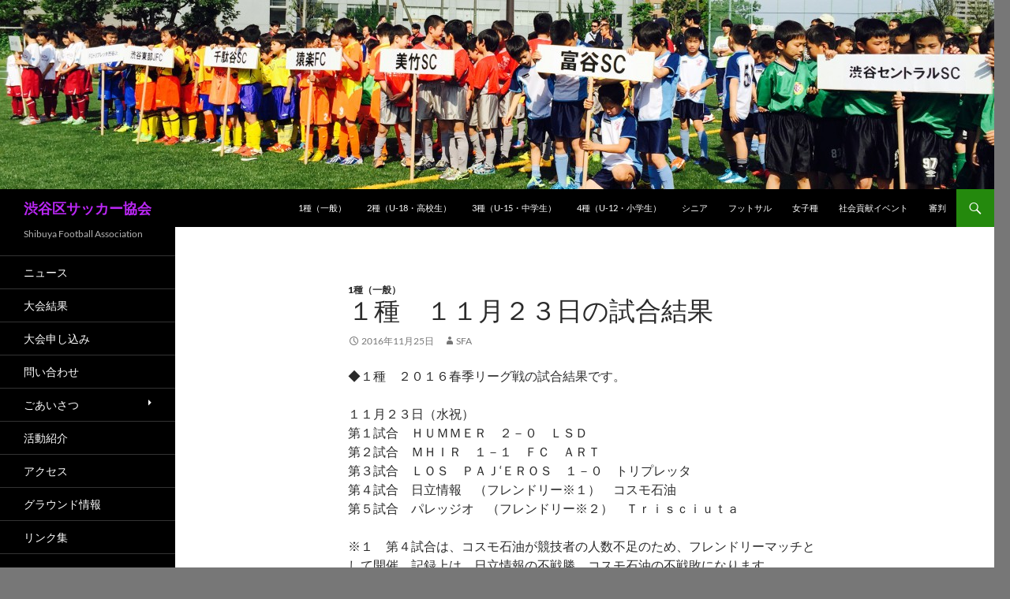

--- FILE ---
content_type: text/html; charset=UTF-8
request_url: https://www.shibuya-fa.com/archives/2584
body_size: 58274
content:
<!DOCTYPE html>
<!--[if IE 7]>
<html class="ie ie7" lang="ja">
<![endif]-->
<!--[if IE 8]>
<html class="ie ie8" lang="ja">
<![endif]-->
<!--[if !(IE 7) & !(IE 8)]><!-->
<html lang="ja">
<!--<![endif]-->
<head>
	<meta charset="UTF-8">
	<meta name="viewport" content="width=device-width, initial-scale=1.0">
	<title>１種　１１月２３日の試合結果 | 渋谷区サッカー協会</title>
	<link rel="profile" href="https://gmpg.org/xfn/11">
	<link rel="pingback" href="https://www.shibuya-fa.com/xmlrpc.php">
	<!--[if lt IE 9]>
	<script src="https://www.shibuya-fa.com/wp-content/themes/twentyfourteen/js/html5.js?ver=3.7.0"></script>
	<![endif]-->
	<meta name='robots' content='max-image-preview:large' />
<link rel="alternate" type="application/rss+xml" title="渋谷区サッカー協会 &raquo; フィード" href="https://www.shibuya-fa.com/feed" />
<link rel="alternate" type="application/rss+xml" title="渋谷区サッカー協会 &raquo; コメントフィード" href="https://www.shibuya-fa.com/comments/feed" />
<link rel="alternate" title="oEmbed (JSON)" type="application/json+oembed" href="https://www.shibuya-fa.com/wp-json/oembed/1.0/embed?url=https%3A%2F%2Fwww.shibuya-fa.com%2Farchives%2F2584" />
<link rel="alternate" title="oEmbed (XML)" type="text/xml+oembed" href="https://www.shibuya-fa.com/wp-json/oembed/1.0/embed?url=https%3A%2F%2Fwww.shibuya-fa.com%2Farchives%2F2584&#038;format=xml" />
<style id='wp-img-auto-sizes-contain-inline-css'>
img:is([sizes=auto i],[sizes^="auto," i]){contain-intrinsic-size:3000px 1500px}
/*# sourceURL=wp-img-auto-sizes-contain-inline-css */
</style>
<style id='wp-emoji-styles-inline-css'>

	img.wp-smiley, img.emoji {
		display: inline !important;
		border: none !important;
		box-shadow: none !important;
		height: 1em !important;
		width: 1em !important;
		margin: 0 0.07em !important;
		vertical-align: -0.1em !important;
		background: none !important;
		padding: 0 !important;
	}
/*# sourceURL=wp-emoji-styles-inline-css */
</style>
<style id='wp-block-library-inline-css'>
:root{--wp-block-synced-color:#7a00df;--wp-block-synced-color--rgb:122,0,223;--wp-bound-block-color:var(--wp-block-synced-color);--wp-editor-canvas-background:#ddd;--wp-admin-theme-color:#007cba;--wp-admin-theme-color--rgb:0,124,186;--wp-admin-theme-color-darker-10:#006ba1;--wp-admin-theme-color-darker-10--rgb:0,107,160.5;--wp-admin-theme-color-darker-20:#005a87;--wp-admin-theme-color-darker-20--rgb:0,90,135;--wp-admin-border-width-focus:2px}@media (min-resolution:192dpi){:root{--wp-admin-border-width-focus:1.5px}}.wp-element-button{cursor:pointer}:root .has-very-light-gray-background-color{background-color:#eee}:root .has-very-dark-gray-background-color{background-color:#313131}:root .has-very-light-gray-color{color:#eee}:root .has-very-dark-gray-color{color:#313131}:root .has-vivid-green-cyan-to-vivid-cyan-blue-gradient-background{background:linear-gradient(135deg,#00d084,#0693e3)}:root .has-purple-crush-gradient-background{background:linear-gradient(135deg,#34e2e4,#4721fb 50%,#ab1dfe)}:root .has-hazy-dawn-gradient-background{background:linear-gradient(135deg,#faaca8,#dad0ec)}:root .has-subdued-olive-gradient-background{background:linear-gradient(135deg,#fafae1,#67a671)}:root .has-atomic-cream-gradient-background{background:linear-gradient(135deg,#fdd79a,#004a59)}:root .has-nightshade-gradient-background{background:linear-gradient(135deg,#330968,#31cdcf)}:root .has-midnight-gradient-background{background:linear-gradient(135deg,#020381,#2874fc)}:root{--wp--preset--font-size--normal:16px;--wp--preset--font-size--huge:42px}.has-regular-font-size{font-size:1em}.has-larger-font-size{font-size:2.625em}.has-normal-font-size{font-size:var(--wp--preset--font-size--normal)}.has-huge-font-size{font-size:var(--wp--preset--font-size--huge)}.has-text-align-center{text-align:center}.has-text-align-left{text-align:left}.has-text-align-right{text-align:right}.has-fit-text{white-space:nowrap!important}#end-resizable-editor-section{display:none}.aligncenter{clear:both}.items-justified-left{justify-content:flex-start}.items-justified-center{justify-content:center}.items-justified-right{justify-content:flex-end}.items-justified-space-between{justify-content:space-between}.screen-reader-text{border:0;clip-path:inset(50%);height:1px;margin:-1px;overflow:hidden;padding:0;position:absolute;width:1px;word-wrap:normal!important}.screen-reader-text:focus{background-color:#ddd;clip-path:none;color:#444;display:block;font-size:1em;height:auto;left:5px;line-height:normal;padding:15px 23px 14px;text-decoration:none;top:5px;width:auto;z-index:100000}html :where(.has-border-color){border-style:solid}html :where([style*=border-top-color]){border-top-style:solid}html :where([style*=border-right-color]){border-right-style:solid}html :where([style*=border-bottom-color]){border-bottom-style:solid}html :where([style*=border-left-color]){border-left-style:solid}html :where([style*=border-width]){border-style:solid}html :where([style*=border-top-width]){border-top-style:solid}html :where([style*=border-right-width]){border-right-style:solid}html :where([style*=border-bottom-width]){border-bottom-style:solid}html :where([style*=border-left-width]){border-left-style:solid}html :where(img[class*=wp-image-]){height:auto;max-width:100%}:where(figure){margin:0 0 1em}html :where(.is-position-sticky){--wp-admin--admin-bar--position-offset:var(--wp-admin--admin-bar--height,0px)}@media screen and (max-width:600px){html :where(.is-position-sticky){--wp-admin--admin-bar--position-offset:0px}}

/*# sourceURL=wp-block-library-inline-css */
</style><style id='global-styles-inline-css'>
:root{--wp--preset--aspect-ratio--square: 1;--wp--preset--aspect-ratio--4-3: 4/3;--wp--preset--aspect-ratio--3-4: 3/4;--wp--preset--aspect-ratio--3-2: 3/2;--wp--preset--aspect-ratio--2-3: 2/3;--wp--preset--aspect-ratio--16-9: 16/9;--wp--preset--aspect-ratio--9-16: 9/16;--wp--preset--color--black: #000;--wp--preset--color--cyan-bluish-gray: #abb8c3;--wp--preset--color--white: #fff;--wp--preset--color--pale-pink: #f78da7;--wp--preset--color--vivid-red: #cf2e2e;--wp--preset--color--luminous-vivid-orange: #ff6900;--wp--preset--color--luminous-vivid-amber: #fcb900;--wp--preset--color--light-green-cyan: #7bdcb5;--wp--preset--color--vivid-green-cyan: #00d084;--wp--preset--color--pale-cyan-blue: #8ed1fc;--wp--preset--color--vivid-cyan-blue: #0693e3;--wp--preset--color--vivid-purple: #9b51e0;--wp--preset--color--green: #24890d;--wp--preset--color--dark-gray: #2b2b2b;--wp--preset--color--medium-gray: #767676;--wp--preset--color--light-gray: #f5f5f5;--wp--preset--gradient--vivid-cyan-blue-to-vivid-purple: linear-gradient(135deg,rgb(6,147,227) 0%,rgb(155,81,224) 100%);--wp--preset--gradient--light-green-cyan-to-vivid-green-cyan: linear-gradient(135deg,rgb(122,220,180) 0%,rgb(0,208,130) 100%);--wp--preset--gradient--luminous-vivid-amber-to-luminous-vivid-orange: linear-gradient(135deg,rgb(252,185,0) 0%,rgb(255,105,0) 100%);--wp--preset--gradient--luminous-vivid-orange-to-vivid-red: linear-gradient(135deg,rgb(255,105,0) 0%,rgb(207,46,46) 100%);--wp--preset--gradient--very-light-gray-to-cyan-bluish-gray: linear-gradient(135deg,rgb(238,238,238) 0%,rgb(169,184,195) 100%);--wp--preset--gradient--cool-to-warm-spectrum: linear-gradient(135deg,rgb(74,234,220) 0%,rgb(151,120,209) 20%,rgb(207,42,186) 40%,rgb(238,44,130) 60%,rgb(251,105,98) 80%,rgb(254,248,76) 100%);--wp--preset--gradient--blush-light-purple: linear-gradient(135deg,rgb(255,206,236) 0%,rgb(152,150,240) 100%);--wp--preset--gradient--blush-bordeaux: linear-gradient(135deg,rgb(254,205,165) 0%,rgb(254,45,45) 50%,rgb(107,0,62) 100%);--wp--preset--gradient--luminous-dusk: linear-gradient(135deg,rgb(255,203,112) 0%,rgb(199,81,192) 50%,rgb(65,88,208) 100%);--wp--preset--gradient--pale-ocean: linear-gradient(135deg,rgb(255,245,203) 0%,rgb(182,227,212) 50%,rgb(51,167,181) 100%);--wp--preset--gradient--electric-grass: linear-gradient(135deg,rgb(202,248,128) 0%,rgb(113,206,126) 100%);--wp--preset--gradient--midnight: linear-gradient(135deg,rgb(2,3,129) 0%,rgb(40,116,252) 100%);--wp--preset--font-size--small: 13px;--wp--preset--font-size--medium: 20px;--wp--preset--font-size--large: 36px;--wp--preset--font-size--x-large: 42px;--wp--preset--spacing--20: 0.44rem;--wp--preset--spacing--30: 0.67rem;--wp--preset--spacing--40: 1rem;--wp--preset--spacing--50: 1.5rem;--wp--preset--spacing--60: 2.25rem;--wp--preset--spacing--70: 3.38rem;--wp--preset--spacing--80: 5.06rem;--wp--preset--shadow--natural: 6px 6px 9px rgba(0, 0, 0, 0.2);--wp--preset--shadow--deep: 12px 12px 50px rgba(0, 0, 0, 0.4);--wp--preset--shadow--sharp: 6px 6px 0px rgba(0, 0, 0, 0.2);--wp--preset--shadow--outlined: 6px 6px 0px -3px rgb(255, 255, 255), 6px 6px rgb(0, 0, 0);--wp--preset--shadow--crisp: 6px 6px 0px rgb(0, 0, 0);}:where(.is-layout-flex){gap: 0.5em;}:where(.is-layout-grid){gap: 0.5em;}body .is-layout-flex{display: flex;}.is-layout-flex{flex-wrap: wrap;align-items: center;}.is-layout-flex > :is(*, div){margin: 0;}body .is-layout-grid{display: grid;}.is-layout-grid > :is(*, div){margin: 0;}:where(.wp-block-columns.is-layout-flex){gap: 2em;}:where(.wp-block-columns.is-layout-grid){gap: 2em;}:where(.wp-block-post-template.is-layout-flex){gap: 1.25em;}:where(.wp-block-post-template.is-layout-grid){gap: 1.25em;}.has-black-color{color: var(--wp--preset--color--black) !important;}.has-cyan-bluish-gray-color{color: var(--wp--preset--color--cyan-bluish-gray) !important;}.has-white-color{color: var(--wp--preset--color--white) !important;}.has-pale-pink-color{color: var(--wp--preset--color--pale-pink) !important;}.has-vivid-red-color{color: var(--wp--preset--color--vivid-red) !important;}.has-luminous-vivid-orange-color{color: var(--wp--preset--color--luminous-vivid-orange) !important;}.has-luminous-vivid-amber-color{color: var(--wp--preset--color--luminous-vivid-amber) !important;}.has-light-green-cyan-color{color: var(--wp--preset--color--light-green-cyan) !important;}.has-vivid-green-cyan-color{color: var(--wp--preset--color--vivid-green-cyan) !important;}.has-pale-cyan-blue-color{color: var(--wp--preset--color--pale-cyan-blue) !important;}.has-vivid-cyan-blue-color{color: var(--wp--preset--color--vivid-cyan-blue) !important;}.has-vivid-purple-color{color: var(--wp--preset--color--vivid-purple) !important;}.has-black-background-color{background-color: var(--wp--preset--color--black) !important;}.has-cyan-bluish-gray-background-color{background-color: var(--wp--preset--color--cyan-bluish-gray) !important;}.has-white-background-color{background-color: var(--wp--preset--color--white) !important;}.has-pale-pink-background-color{background-color: var(--wp--preset--color--pale-pink) !important;}.has-vivid-red-background-color{background-color: var(--wp--preset--color--vivid-red) !important;}.has-luminous-vivid-orange-background-color{background-color: var(--wp--preset--color--luminous-vivid-orange) !important;}.has-luminous-vivid-amber-background-color{background-color: var(--wp--preset--color--luminous-vivid-amber) !important;}.has-light-green-cyan-background-color{background-color: var(--wp--preset--color--light-green-cyan) !important;}.has-vivid-green-cyan-background-color{background-color: var(--wp--preset--color--vivid-green-cyan) !important;}.has-pale-cyan-blue-background-color{background-color: var(--wp--preset--color--pale-cyan-blue) !important;}.has-vivid-cyan-blue-background-color{background-color: var(--wp--preset--color--vivid-cyan-blue) !important;}.has-vivid-purple-background-color{background-color: var(--wp--preset--color--vivid-purple) !important;}.has-black-border-color{border-color: var(--wp--preset--color--black) !important;}.has-cyan-bluish-gray-border-color{border-color: var(--wp--preset--color--cyan-bluish-gray) !important;}.has-white-border-color{border-color: var(--wp--preset--color--white) !important;}.has-pale-pink-border-color{border-color: var(--wp--preset--color--pale-pink) !important;}.has-vivid-red-border-color{border-color: var(--wp--preset--color--vivid-red) !important;}.has-luminous-vivid-orange-border-color{border-color: var(--wp--preset--color--luminous-vivid-orange) !important;}.has-luminous-vivid-amber-border-color{border-color: var(--wp--preset--color--luminous-vivid-amber) !important;}.has-light-green-cyan-border-color{border-color: var(--wp--preset--color--light-green-cyan) !important;}.has-vivid-green-cyan-border-color{border-color: var(--wp--preset--color--vivid-green-cyan) !important;}.has-pale-cyan-blue-border-color{border-color: var(--wp--preset--color--pale-cyan-blue) !important;}.has-vivid-cyan-blue-border-color{border-color: var(--wp--preset--color--vivid-cyan-blue) !important;}.has-vivid-purple-border-color{border-color: var(--wp--preset--color--vivid-purple) !important;}.has-vivid-cyan-blue-to-vivid-purple-gradient-background{background: var(--wp--preset--gradient--vivid-cyan-blue-to-vivid-purple) !important;}.has-light-green-cyan-to-vivid-green-cyan-gradient-background{background: var(--wp--preset--gradient--light-green-cyan-to-vivid-green-cyan) !important;}.has-luminous-vivid-amber-to-luminous-vivid-orange-gradient-background{background: var(--wp--preset--gradient--luminous-vivid-amber-to-luminous-vivid-orange) !important;}.has-luminous-vivid-orange-to-vivid-red-gradient-background{background: var(--wp--preset--gradient--luminous-vivid-orange-to-vivid-red) !important;}.has-very-light-gray-to-cyan-bluish-gray-gradient-background{background: var(--wp--preset--gradient--very-light-gray-to-cyan-bluish-gray) !important;}.has-cool-to-warm-spectrum-gradient-background{background: var(--wp--preset--gradient--cool-to-warm-spectrum) !important;}.has-blush-light-purple-gradient-background{background: var(--wp--preset--gradient--blush-light-purple) !important;}.has-blush-bordeaux-gradient-background{background: var(--wp--preset--gradient--blush-bordeaux) !important;}.has-luminous-dusk-gradient-background{background: var(--wp--preset--gradient--luminous-dusk) !important;}.has-pale-ocean-gradient-background{background: var(--wp--preset--gradient--pale-ocean) !important;}.has-electric-grass-gradient-background{background: var(--wp--preset--gradient--electric-grass) !important;}.has-midnight-gradient-background{background: var(--wp--preset--gradient--midnight) !important;}.has-small-font-size{font-size: var(--wp--preset--font-size--small) !important;}.has-medium-font-size{font-size: var(--wp--preset--font-size--medium) !important;}.has-large-font-size{font-size: var(--wp--preset--font-size--large) !important;}.has-x-large-font-size{font-size: var(--wp--preset--font-size--x-large) !important;}
/*# sourceURL=global-styles-inline-css */
</style>

<style id='classic-theme-styles-inline-css'>
/*! This file is auto-generated */
.wp-block-button__link{color:#fff;background-color:#32373c;border-radius:9999px;box-shadow:none;text-decoration:none;padding:calc(.667em + 2px) calc(1.333em + 2px);font-size:1.125em}.wp-block-file__button{background:#32373c;color:#fff;text-decoration:none}
/*# sourceURL=/wp-includes/css/classic-themes.min.css */
</style>
<link rel='stylesheet' id='contact-form-7-css' href='https://www.shibuya-fa.com/wp-content/plugins/contact-form-7/includes/css/styles.css?ver=6.1.3' media='all' />
<link rel='stylesheet' id='contact-form-7-confirm-css' href='https://www.shibuya-fa.com/wp-content/plugins/contact-form-7-add-confirm/includes/css/styles.css?ver=5.1' media='all' />
<link rel='stylesheet' id='twentyfourteen-lato-css' href='https://www.shibuya-fa.com/wp-content/themes/twentyfourteen/fonts/font-lato.css?ver=20230328' media='all' />
<link rel='stylesheet' id='genericons-css' href='https://www.shibuya-fa.com/wp-content/themes/twentyfourteen/genericons/genericons.css?ver=3.0.3' media='all' />
<link rel='stylesheet' id='twentyfourteen-style-css' href='https://www.shibuya-fa.com/wp-content/themes/twentyfourteen/style.css?ver=20250715' media='all' />
<link rel='stylesheet' id='twentyfourteen-block-style-css' href='https://www.shibuya-fa.com/wp-content/themes/twentyfourteen/css/blocks.css?ver=20250715' media='all' />
<script src="https://www.shibuya-fa.com/wp-includes/js/jquery/jquery.min.js?ver=3.7.1" id="jquery-core-js"></script>
<script src="https://www.shibuya-fa.com/wp-includes/js/jquery/jquery-migrate.min.js?ver=3.4.1" id="jquery-migrate-js"></script>
<script src="https://www.shibuya-fa.com/wp-content/themes/twentyfourteen/js/functions.js?ver=20230526" id="twentyfourteen-script-js" defer data-wp-strategy="defer"></script>
<link rel="https://api.w.org/" href="https://www.shibuya-fa.com/wp-json/" /><link rel="alternate" title="JSON" type="application/json" href="https://www.shibuya-fa.com/wp-json/wp/v2/posts/2584" /><link rel="EditURI" type="application/rsd+xml" title="RSD" href="https://www.shibuya-fa.com/xmlrpc.php?rsd" />
<meta name="generator" content="WordPress 6.9" />
<link rel="canonical" href="https://www.shibuya-fa.com/archives/2584" />
<link rel='shortlink' href='https://www.shibuya-fa.com/?p=2584' />
		<style type="text/css" id="twentyfourteen-header-css">
				.site-title a {
			color: #ba27f4;
		}
		</style>
		<style id="custom-background-css">
body.custom-background { background-color: #777777; }
</style>
	<link rel="icon" href="/wp-content/uploads/2015/08/cropped-ce7f32ccc28e239f99123411bc34274b1-32x32.png" sizes="32x32" />
<link rel="icon" href="/wp-content/uploads/2015/08/cropped-ce7f32ccc28e239f99123411bc34274b1-192x192.png" sizes="192x192" />
<link rel="apple-touch-icon" href="/wp-content/uploads/2015/08/cropped-ce7f32ccc28e239f99123411bc34274b1-180x180.png" />
<meta name="msapplication-TileImage" content="/wp-content/uploads/2015/08/cropped-ce7f32ccc28e239f99123411bc34274b1-270x270.png" />
		<style id="wp-custom-css">
			.entry-title {
    text-transform: none;
}

.widget .widget-title {
    text-transform: none;
}

.secondary-navigation {
    font-size: 14px;
}

.site-content .entry-header, .site-content .entry-content, .site-content .entry-summary, .site-content .entry-meta, .page-content {
    margin: 0 auto;
    max-width: 600px;
}
		</style>
		</head>

<body data-rsssl=1 class="wp-singular post-template-default single single-post postid-2584 single-format-standard custom-background wp-embed-responsive wp-theme-twentyfourteen header-image full-width footer-widgets singular">
<a class="screen-reader-text skip-link" href="#content">
	コンテンツへスキップ</a>
<div id="page" class="hfeed site">
			<div id="site-header">
		<a href="https://www.shibuya-fa.com/" rel="home" >
			<img src="/wp-content/uploads/2015/04/cropped-IMG_1493-1.jpg" width="1260" height="240" alt="渋谷区サッカー協会" srcset="/wp-content/uploads/2015/04/cropped-IMG_1493-1.jpg 1260w, /wp-content/uploads/2015/04/cropped-IMG_1493-1-300x57.jpg 300w, /wp-content/uploads/2015/04/cropped-IMG_1493-1-1024x195.jpg 1024w" sizes="(max-width: 1260px) 100vw, 1260px" decoding="async" fetchpriority="high" />		</a>
	</div>
	
	<header id="masthead" class="site-header">
		<div class="header-main">
			<h1 class="site-title"><a href="https://www.shibuya-fa.com/" rel="home" >渋谷区サッカー協会</a></h1>

			<div class="search-toggle">
				<a href="#search-container" class="screen-reader-text" aria-expanded="false" aria-controls="search-container">
					検索				</a>
			</div>

			<nav id="primary-navigation" class="site-navigation primary-navigation">
				<button class="menu-toggle">メインメニュー</button>
				<div class="menu-%e3%83%a1%e3%82%a4%e3%83%b3%e3%83%a1%e3%83%8b%e3%83%a5%e3%83%bc-container"><ul id="primary-menu" class="nav-menu"><li id="menu-item-1612" class="menu-item menu-item-type-taxonomy menu-item-object-category current-post-ancestor current-menu-parent current-post-parent menu-item-1612"><a href="https://www.shibuya-fa.com/archives/category/s5-news/c34-cate1">1種（一般）</a></li>
<li id="menu-item-1613" class="menu-item menu-item-type-taxonomy menu-item-object-category menu-item-1613"><a href="https://www.shibuya-fa.com/archives/category/s5-news/c35-cate2">2種（U-18・高校生）</a></li>
<li id="menu-item-1614" class="menu-item menu-item-type-taxonomy menu-item-object-category menu-item-1614"><a href="https://www.shibuya-fa.com/archives/category/s5-news/c36-cate3">3種（U-15・中学生）</a></li>
<li id="menu-item-1448" class="menu-item menu-item-type-taxonomy menu-item-object-category menu-item-1448"><a href="https://www.shibuya-fa.com/archives/category/s5-news/c37-cate4">4種（U-12・小学生）</a></li>
<li id="menu-item-1617" class="menu-item menu-item-type-taxonomy menu-item-object-category menu-item-1617"><a href="https://www.shibuya-fa.com/archives/category/s5-news/c38-catesenior">シニア</a></li>
<li id="menu-item-1618" class="menu-item menu-item-type-taxonomy menu-item-object-category menu-item-1618"><a href="https://www.shibuya-fa.com/archives/category/s5-news/c40-futsal">フットサル</a></li>
<li id="menu-item-1619" class="menu-item menu-item-type-taxonomy menu-item-object-category menu-item-1619"><a href="https://www.shibuya-fa.com/archives/category/s5-news/c39-girls">女子種</a></li>
<li id="menu-item-1616" class="menu-item menu-item-type-taxonomy menu-item-object-category menu-item-1616"><a href="https://www.shibuya-fa.com/archives/category/s5-news/c46-etc">社会貢献イベント</a></li>
<li id="menu-item-1620" class="menu-item menu-item-type-taxonomy menu-item-object-category menu-item-1620"><a href="https://www.shibuya-fa.com/archives/category/s5-news/c41-referee">審判</a></li>
</ul></div>			</nav>
		</div>

		<div id="search-container" class="search-box-wrapper hide">
			<div class="search-box">
				<form role="search" method="get" class="search-form" action="https://www.shibuya-fa.com/">
				<label>
					<span class="screen-reader-text">検索:</span>
					<input type="search" class="search-field" placeholder="検索&hellip;" value="" name="s" />
				</label>
				<input type="submit" class="search-submit" value="検索" />
			</form>			</div>
		</div>
	</header><!-- #masthead -->

	<div id="main" class="site-main">

	<div id="primary" class="content-area">
		<div id="content" class="site-content" role="main">
			
<article id="post-2584" class="post-2584 post type-post status-publish format-standard hentry category-c34-cate1">
	
	<header class="entry-header">
				<div class="entry-meta">
			<span class="cat-links"><a href="https://www.shibuya-fa.com/archives/category/s5-news/c34-cate1" rel="category tag">1種（一般）</a></span>
		</div>
			<h1 class="entry-title">１種　１１月２３日の試合結果</h1>
		<div class="entry-meta">
			<span class="entry-date"><a href="https://www.shibuya-fa.com/archives/2584" rel="bookmark"><time class="entry-date" datetime="2016-11-25T20:20:42+09:00">2016年11月25日</time></a></span> <span class="byline"><span class="author vcard"><a class="url fn n" href="https://www.shibuya-fa.com/archives/author/admin428" rel="author">SFA</a></span></span>		</div><!-- .entry-meta -->
	</header><!-- .entry-header -->

		<div class="entry-content">
		<p>◆１種　２０１６春季リーグ戦の試合結果です。</p>
<p>１１月２３日（水祝）<br />
第１試合　ＨＵＭＭＥＲ　２－０　ＬＳＤ<br />
第２試合　ＭＨＩＲ　１－１　ＦＣ　ＡＲＴ<br />
第３試合　ＬＯＳ　ＰＡＪ‘ＥＲＯＳ　１－０　トリプレッタ<br />
第４試合　日立情報　（フレンドリー※１）　コスモ石油<br />
第５試合　パレッジオ　（フレンドリー※２）　Ｔｒｉｓｃｉｕｔａ</p>
<p>※１　第４試合は、コスモ石油が競技者の人数不足のため、フレンドリーマッチとして開催。記録上は、日立情報の不戦勝、コスモ石油の不戦敗になります。<br />
※２　第５試合は、Ｔｒｉｓｃｉｕｔａが競技者の人数不足のため、フレンドリーマッチとして開催。記録上は、パレッジオの不戦勝、Ｔｒｉｓｃｉｕｔａの不戦敗になります。</p>
<p>戦績表は<a href="/wp-content/uploads/2016/11/d3c9861ba01e4d9821941514960d55b4-1.pdf">こちら</a></p>
	</div><!-- .entry-content -->
	
	</article><!-- #post-2584 -->
		<nav class="navigation post-navigation">
		<h1 class="screen-reader-text">
			投稿ナビゲーション		</h1>
		<div class="nav-links">
			<a href="https://www.shibuya-fa.com/archives/2575" rel="prev"><span class="meta-nav">前の投稿</span>１種　渋谷セントラル 「東京カップ」初戦突破 堂々の２回戦へ</a><a href="https://www.shibuya-fa.com/archives/2587" rel="next"><span class="meta-nav">次の投稿</span>女子O-30スマイルエイト星取表</a>			</div><!-- .nav-links -->
		</nav><!-- .navigation -->
				</div><!-- #content -->
	</div><!-- #primary -->

<div id="secondary">
		<h2 class="site-description">Shibuya Football Association</h2>
	
		<nav class="navigation site-navigation secondary-navigation">
		<div class="menu-%e3%82%a4%e3%83%b3%e3%83%95%e3%82%a9%e3%83%a1%e3%83%bc%e3%82%b7%e3%83%a7%e3%83%b3-container"><ul id="menu-%e3%82%a4%e3%83%b3%e3%83%95%e3%82%a9%e3%83%a1%e3%83%bc%e3%82%b7%e3%83%a7%e3%83%b3" class="menu"><li id="menu-item-1602" class="menu-item menu-item-type-custom menu-item-object-custom menu-item-1602"><a href="/">ニュース</a></li>
<li id="menu-item-2502" class="menu-item menu-item-type-post_type menu-item-object-page menu-item-2502"><a href="https://www.shibuya-fa.com/%e5%a4%a7%e4%bc%9a%e7%b5%90%e6%9e%9c">大会結果</a></li>
<li id="menu-item-2656" class="menu-item menu-item-type-post_type menu-item-object-page menu-item-2656"><a href="https://www.shibuya-fa.com/%e5%a4%a7%e4%bc%9a%e7%94%b3%e3%81%97%e8%be%bc%e3%81%bf">大会申し込み</a></li>
<li id="menu-item-1631" class="menu-item menu-item-type-post_type menu-item-object-page menu-item-1631"><a href="https://www.shibuya-fa.com/%e3%81%8a%e5%95%8f%e3%81%84%e5%90%88%e3%82%8f%e3%81%9b">問い合わせ</a></li>
<li id="menu-item-1632" class="menu-item menu-item-type-post_type menu-item-object-page menu-item-has-children menu-item-1632"><a href="https://www.shibuya-fa.com/%e3%81%94%e3%81%82%e3%81%84%e3%81%95%e3%81%a4">ごあいさつ</a>
<ul class="sub-menu">
	<li id="menu-item-5689" class="menu-item menu-item-type-post_type menu-item-object-page menu-item-5689"><a href="https://www.shibuya-fa.com/%e7%b5%84%e7%b9%94">組織</a></li>
	<li id="menu-item-1624" class="menu-item menu-item-type-post_type menu-item-object-page menu-item-1624"><a href="https://www.shibuya-fa.com/%e6%b2%bf%e9%9d%a9">沿革</a></li>
	<li id="menu-item-5687" class="menu-item menu-item-type-post_type menu-item-object-page menu-item-5687"><a href="https://www.shibuya-fa.com/%e5%ae%9a%e6%ac%be">定款</a></li>
</ul>
</li>
<li id="menu-item-1629" class="menu-item menu-item-type-taxonomy menu-item-object-category menu-item-1629"><a href="https://www.shibuya-fa.com/archives/category/s6-introduce/c47-introduction">活動紹介</a></li>
<li id="menu-item-1623" class="menu-item menu-item-type-post_type menu-item-object-page menu-item-1623"><a href="https://www.shibuya-fa.com/%e3%82%a2%e3%82%af%e3%82%bb%e3%82%b9">アクセス</a></li>
<li id="menu-item-1621" class="menu-item menu-item-type-taxonomy menu-item-object-category menu-item-1621"><a href="https://www.shibuya-fa.com/archives/category/s6-introduce/c54-ground-info">グラウンド情報</a></li>
<li id="menu-item-2086" class="menu-item menu-item-type-post_type menu-item-object-page menu-item-2086"><a href="https://www.shibuya-fa.com/%e3%83%aa%e3%83%b3%e3%82%af%e9%9b%86">リンク集</a></li>
</ul></div>	</nav>
	
		<div id="primary-sidebar" class="primary-sidebar widget-area" role="complementary">
		
		<aside id="recent-posts-2" class="widget widget_recent_entries">
		<h1 class="widget-title">最近の投稿</h1><nav aria-label="最近の投稿">
		<ul>
											<li>
					<a href="https://www.shibuya-fa.com/archives/6515">女子スマイルエイト（11/01）の結果</a>
									</li>
											<li>
					<a href="https://www.shibuya-fa.com/archives/6511">1種　春季大会（11/2）の結果</a>
									</li>
											<li>
					<a href="https://www.shibuya-fa.com/archives/6496">2025年度渋谷区フットサルリーグ3位決定戦・決勝戦の結果</a>
									</li>
											<li>
					<a href="https://www.shibuya-fa.com/archives/6489">2種　2025年度秋季区民大会の結果</a>
									</li>
											<li>
					<a href="https://www.shibuya-fa.com/archives/6484">2025年度渋谷区フットサル（ソサイチ）区民大会 女子の部 開催のお知らせ</a>
									</li>
											<li>
					<a href="https://www.shibuya-fa.com/archives/6481">1種　春季大会（10/19）の結果</a>
									</li>
											<li>
					<a href="https://www.shibuya-fa.com/archives/6476">女子スマイルエイト（10/4）の結果</a>
									</li>
											<li>
					<a href="https://www.shibuya-fa.com/archives/6473">1種　春季大会（10/5）の結果</a>
									</li>
											<li>
					<a href="https://www.shibuya-fa.com/archives/6470">1種　春季大会（9/28）の結果</a>
									</li>
											<li>
					<a href="https://www.shibuya-fa.com/archives/6466">女子スマイルエイト（9/6）の結果</a>
									</li>
											<li>
					<a href="https://www.shibuya-fa.com/archives/6442">2025年度渋谷区フットサル（ソサイチ）大会の結果</a>
									</li>
											<li>
					<a href="https://www.shibuya-fa.com/archives/6432">1種　春季大会（9/21）の結果</a>
									</li>
					</ul>

		</nav></aside><aside id="archives-2" class="widget widget_archive"><h1 class="widget-title">アーカイブ</h1>		<label class="screen-reader-text" for="archives-dropdown-2">アーカイブ</label>
		<select id="archives-dropdown-2" name="archive-dropdown">
			
			<option value="">月を選択</option>
				<option value='https://www.shibuya-fa.com/archives/date/2025/11'> 2025年11月 &nbsp;(3)</option>
	<option value='https://www.shibuya-fa.com/archives/date/2025/10'> 2025年10月 &nbsp;(7)</option>
	<option value='https://www.shibuya-fa.com/archives/date/2025/09'> 2025年9月 &nbsp;(7)</option>
	<option value='https://www.shibuya-fa.com/archives/date/2025/08'> 2025年8月 &nbsp;(6)</option>
	<option value='https://www.shibuya-fa.com/archives/date/2025/07'> 2025年7月 &nbsp;(4)</option>
	<option value='https://www.shibuya-fa.com/archives/date/2025/06'> 2025年6月 &nbsp;(5)</option>
	<option value='https://www.shibuya-fa.com/archives/date/2025/05'> 2025年5月 &nbsp;(8)</option>
	<option value='https://www.shibuya-fa.com/archives/date/2025/04'> 2025年4月 &nbsp;(3)</option>
	<option value='https://www.shibuya-fa.com/archives/date/2025/03'> 2025年3月 &nbsp;(4)</option>
	<option value='https://www.shibuya-fa.com/archives/date/2025/02'> 2025年2月 &nbsp;(4)</option>
	<option value='https://www.shibuya-fa.com/archives/date/2025/01'> 2025年1月 &nbsp;(4)</option>
	<option value='https://www.shibuya-fa.com/archives/date/2024/10'> 2024年10月 &nbsp;(2)</option>
	<option value='https://www.shibuya-fa.com/archives/date/2024/09'> 2024年9月 &nbsp;(3)</option>
	<option value='https://www.shibuya-fa.com/archives/date/2024/08'> 2024年8月 &nbsp;(4)</option>
	<option value='https://www.shibuya-fa.com/archives/date/2024/07'> 2024年7月 &nbsp;(4)</option>
	<option value='https://www.shibuya-fa.com/archives/date/2024/06'> 2024年6月 &nbsp;(3)</option>
	<option value='https://www.shibuya-fa.com/archives/date/2024/05'> 2024年5月 &nbsp;(1)</option>
	<option value='https://www.shibuya-fa.com/archives/date/2024/04'> 2024年4月 &nbsp;(4)</option>
	<option value='https://www.shibuya-fa.com/archives/date/2024/03'> 2024年3月 &nbsp;(1)</option>
	<option value='https://www.shibuya-fa.com/archives/date/2024/02'> 2024年2月 &nbsp;(3)</option>
	<option value='https://www.shibuya-fa.com/archives/date/2024/01'> 2024年1月 &nbsp;(2)</option>
	<option value='https://www.shibuya-fa.com/archives/date/2023/12'> 2023年12月 &nbsp;(3)</option>
	<option value='https://www.shibuya-fa.com/archives/date/2023/11'> 2023年11月 &nbsp;(5)</option>
	<option value='https://www.shibuya-fa.com/archives/date/2023/10'> 2023年10月 &nbsp;(4)</option>
	<option value='https://www.shibuya-fa.com/archives/date/2023/09'> 2023年9月 &nbsp;(1)</option>
	<option value='https://www.shibuya-fa.com/archives/date/2023/08'> 2023年8月 &nbsp;(6)</option>
	<option value='https://www.shibuya-fa.com/archives/date/2023/07'> 2023年7月 &nbsp;(1)</option>
	<option value='https://www.shibuya-fa.com/archives/date/2023/06'> 2023年6月 &nbsp;(3)</option>
	<option value='https://www.shibuya-fa.com/archives/date/2023/05'> 2023年5月 &nbsp;(2)</option>
	<option value='https://www.shibuya-fa.com/archives/date/2023/04'> 2023年4月 &nbsp;(6)</option>
	<option value='https://www.shibuya-fa.com/archives/date/2023/03'> 2023年3月 &nbsp;(2)</option>
	<option value='https://www.shibuya-fa.com/archives/date/2023/02'> 2023年2月 &nbsp;(6)</option>
	<option value='https://www.shibuya-fa.com/archives/date/2023/01'> 2023年1月 &nbsp;(3)</option>
	<option value='https://www.shibuya-fa.com/archives/date/2022/12'> 2022年12月 &nbsp;(4)</option>
	<option value='https://www.shibuya-fa.com/archives/date/2022/11'> 2022年11月 &nbsp;(3)</option>
	<option value='https://www.shibuya-fa.com/archives/date/2022/10'> 2022年10月 &nbsp;(7)</option>
	<option value='https://www.shibuya-fa.com/archives/date/2022/08'> 2022年8月 &nbsp;(5)</option>
	<option value='https://www.shibuya-fa.com/archives/date/2022/07'> 2022年7月 &nbsp;(2)</option>
	<option value='https://www.shibuya-fa.com/archives/date/2022/06'> 2022年6月 &nbsp;(2)</option>
	<option value='https://www.shibuya-fa.com/archives/date/2022/05'> 2022年5月 &nbsp;(5)</option>
	<option value='https://www.shibuya-fa.com/archives/date/2022/04'> 2022年4月 &nbsp;(5)</option>
	<option value='https://www.shibuya-fa.com/archives/date/2022/03'> 2022年3月 &nbsp;(4)</option>
	<option value='https://www.shibuya-fa.com/archives/date/2022/02'> 2022年2月 &nbsp;(4)</option>
	<option value='https://www.shibuya-fa.com/archives/date/2022/01'> 2022年1月 &nbsp;(3)</option>
	<option value='https://www.shibuya-fa.com/archives/date/2021/12'> 2021年12月 &nbsp;(4)</option>
	<option value='https://www.shibuya-fa.com/archives/date/2021/11'> 2021年11月 &nbsp;(7)</option>
	<option value='https://www.shibuya-fa.com/archives/date/2021/10'> 2021年10月 &nbsp;(5)</option>
	<option value='https://www.shibuya-fa.com/archives/date/2021/09'> 2021年9月 &nbsp;(5)</option>
	<option value='https://www.shibuya-fa.com/archives/date/2021/08'> 2021年8月 &nbsp;(1)</option>
	<option value='https://www.shibuya-fa.com/archives/date/2021/07'> 2021年7月 &nbsp;(1)</option>
	<option value='https://www.shibuya-fa.com/archives/date/2021/06'> 2021年6月 &nbsp;(5)</option>
	<option value='https://www.shibuya-fa.com/archives/date/2021/05'> 2021年5月 &nbsp;(3)</option>
	<option value='https://www.shibuya-fa.com/archives/date/2021/04'> 2021年4月 &nbsp;(6)</option>
	<option value='https://www.shibuya-fa.com/archives/date/2021/03'> 2021年3月 &nbsp;(1)</option>
	<option value='https://www.shibuya-fa.com/archives/date/2021/01'> 2021年1月 &nbsp;(3)</option>
	<option value='https://www.shibuya-fa.com/archives/date/2020/12'> 2020年12月 &nbsp;(4)</option>
	<option value='https://www.shibuya-fa.com/archives/date/2020/11'> 2020年11月 &nbsp;(5)</option>
	<option value='https://www.shibuya-fa.com/archives/date/2020/10'> 2020年10月 &nbsp;(3)</option>
	<option value='https://www.shibuya-fa.com/archives/date/2020/09'> 2020年9月 &nbsp;(5)</option>
	<option value='https://www.shibuya-fa.com/archives/date/2020/08'> 2020年8月 &nbsp;(2)</option>
	<option value='https://www.shibuya-fa.com/archives/date/2020/04'> 2020年4月 &nbsp;(1)</option>
	<option value='https://www.shibuya-fa.com/archives/date/2020/02'> 2020年2月 &nbsp;(4)</option>
	<option value='https://www.shibuya-fa.com/archives/date/2020/01'> 2020年1月 &nbsp;(3)</option>
	<option value='https://www.shibuya-fa.com/archives/date/2019/12'> 2019年12月 &nbsp;(3)</option>
	<option value='https://www.shibuya-fa.com/archives/date/2019/11'> 2019年11月 &nbsp;(5)</option>
	<option value='https://www.shibuya-fa.com/archives/date/2019/10'> 2019年10月 &nbsp;(4)</option>
	<option value='https://www.shibuya-fa.com/archives/date/2019/09'> 2019年9月 &nbsp;(4)</option>
	<option value='https://www.shibuya-fa.com/archives/date/2019/08'> 2019年8月 &nbsp;(1)</option>
	<option value='https://www.shibuya-fa.com/archives/date/2019/07'> 2019年7月 &nbsp;(9)</option>
	<option value='https://www.shibuya-fa.com/archives/date/2019/06'> 2019年6月 &nbsp;(4)</option>
	<option value='https://www.shibuya-fa.com/archives/date/2019/05'> 2019年5月 &nbsp;(1)</option>
	<option value='https://www.shibuya-fa.com/archives/date/2019/04'> 2019年4月 &nbsp;(8)</option>
	<option value='https://www.shibuya-fa.com/archives/date/2019/03'> 2019年3月 &nbsp;(3)</option>
	<option value='https://www.shibuya-fa.com/archives/date/2019/02'> 2019年2月 &nbsp;(1)</option>
	<option value='https://www.shibuya-fa.com/archives/date/2019/01'> 2019年1月 &nbsp;(2)</option>
	<option value='https://www.shibuya-fa.com/archives/date/2018/12'> 2018年12月 &nbsp;(2)</option>
	<option value='https://www.shibuya-fa.com/archives/date/2018/11'> 2018年11月 &nbsp;(5)</option>
	<option value='https://www.shibuya-fa.com/archives/date/2018/10'> 2018年10月 &nbsp;(8)</option>
	<option value='https://www.shibuya-fa.com/archives/date/2018/09'> 2018年9月 &nbsp;(6)</option>
	<option value='https://www.shibuya-fa.com/archives/date/2018/08'> 2018年8月 &nbsp;(4)</option>
	<option value='https://www.shibuya-fa.com/archives/date/2018/07'> 2018年7月 &nbsp;(4)</option>
	<option value='https://www.shibuya-fa.com/archives/date/2018/06'> 2018年6月 &nbsp;(6)</option>
	<option value='https://www.shibuya-fa.com/archives/date/2018/05'> 2018年5月 &nbsp;(1)</option>
	<option value='https://www.shibuya-fa.com/archives/date/2018/04'> 2018年4月 &nbsp;(8)</option>
	<option value='https://www.shibuya-fa.com/archives/date/2018/03'> 2018年3月 &nbsp;(6)</option>
	<option value='https://www.shibuya-fa.com/archives/date/2018/02'> 2018年2月 &nbsp;(4)</option>
	<option value='https://www.shibuya-fa.com/archives/date/2018/01'> 2018年1月 &nbsp;(1)</option>
	<option value='https://www.shibuya-fa.com/archives/date/2017/12'> 2017年12月 &nbsp;(10)</option>
	<option value='https://www.shibuya-fa.com/archives/date/2017/11'> 2017年11月 &nbsp;(11)</option>
	<option value='https://www.shibuya-fa.com/archives/date/2017/10'> 2017年10月 &nbsp;(12)</option>
	<option value='https://www.shibuya-fa.com/archives/date/2017/09'> 2017年9月 &nbsp;(10)</option>
	<option value='https://www.shibuya-fa.com/archives/date/2017/08'> 2017年8月 &nbsp;(3)</option>
	<option value='https://www.shibuya-fa.com/archives/date/2017/07'> 2017年7月 &nbsp;(6)</option>
	<option value='https://www.shibuya-fa.com/archives/date/2017/06'> 2017年6月 &nbsp;(4)</option>
	<option value='https://www.shibuya-fa.com/archives/date/2017/05'> 2017年5月 &nbsp;(2)</option>
	<option value='https://www.shibuya-fa.com/archives/date/2017/04'> 2017年4月 &nbsp;(7)</option>
	<option value='https://www.shibuya-fa.com/archives/date/2017/03'> 2017年3月 &nbsp;(8)</option>
	<option value='https://www.shibuya-fa.com/archives/date/2017/02'> 2017年2月 &nbsp;(9)</option>
	<option value='https://www.shibuya-fa.com/archives/date/2017/01'> 2017年1月 &nbsp;(4)</option>
	<option value='https://www.shibuya-fa.com/archives/date/2016/12'> 2016年12月 &nbsp;(2)</option>
	<option value='https://www.shibuya-fa.com/archives/date/2016/11'> 2016年11月 &nbsp;(9)</option>
	<option value='https://www.shibuya-fa.com/archives/date/2016/10'> 2016年10月 &nbsp;(8)</option>
	<option value='https://www.shibuya-fa.com/archives/date/2016/09'> 2016年9月 &nbsp;(6)</option>
	<option value='https://www.shibuya-fa.com/archives/date/2016/08'> 2016年8月 &nbsp;(2)</option>
	<option value='https://www.shibuya-fa.com/archives/date/2016/07'> 2016年7月 &nbsp;(7)</option>
	<option value='https://www.shibuya-fa.com/archives/date/2016/06'> 2016年6月 &nbsp;(8)</option>
	<option value='https://www.shibuya-fa.com/archives/date/2016/05'> 2016年5月 &nbsp;(4)</option>
	<option value='https://www.shibuya-fa.com/archives/date/2016/04'> 2016年4月 &nbsp;(6)</option>
	<option value='https://www.shibuya-fa.com/archives/date/2016/03'> 2016年3月 &nbsp;(6)</option>
	<option value='https://www.shibuya-fa.com/archives/date/2016/02'> 2016年2月 &nbsp;(13)</option>
	<option value='https://www.shibuya-fa.com/archives/date/2016/01'> 2016年1月 &nbsp;(4)</option>
	<option value='https://www.shibuya-fa.com/archives/date/2015/12'> 2015年12月 &nbsp;(6)</option>
	<option value='https://www.shibuya-fa.com/archives/date/2015/11'> 2015年11月 &nbsp;(6)</option>
	<option value='https://www.shibuya-fa.com/archives/date/2015/10'> 2015年10月 &nbsp;(8)</option>
	<option value='https://www.shibuya-fa.com/archives/date/2015/09'> 2015年9月 &nbsp;(7)</option>
	<option value='https://www.shibuya-fa.com/archives/date/2015/08'> 2015年8月 &nbsp;(6)</option>
	<option value='https://www.shibuya-fa.com/archives/date/2015/07'> 2015年7月 &nbsp;(4)</option>
	<option value='https://www.shibuya-fa.com/archives/date/2015/06'> 2015年6月 &nbsp;(6)</option>
	<option value='https://www.shibuya-fa.com/archives/date/2015/05'> 2015年5月 &nbsp;(18)</option>
	<option value='https://www.shibuya-fa.com/archives/date/2015/04'> 2015年4月 &nbsp;(7)</option>
	<option value='https://www.shibuya-fa.com/archives/date/2015/03'> 2015年3月 &nbsp;(4)</option>
	<option value='https://www.shibuya-fa.com/archives/date/2015/02'> 2015年2月 &nbsp;(1)</option>
	<option value='https://www.shibuya-fa.com/archives/date/2015/01'> 2015年1月 &nbsp;(4)</option>
	<option value='https://www.shibuya-fa.com/archives/date/2014/12'> 2014年12月 &nbsp;(4)</option>
	<option value='https://www.shibuya-fa.com/archives/date/2014/11'> 2014年11月 &nbsp;(3)</option>
	<option value='https://www.shibuya-fa.com/archives/date/2014/10'> 2014年10月 &nbsp;(11)</option>
	<option value='https://www.shibuya-fa.com/archives/date/2014/09'> 2014年9月 &nbsp;(12)</option>
	<option value='https://www.shibuya-fa.com/archives/date/2014/08'> 2014年8月 &nbsp;(4)</option>
	<option value='https://www.shibuya-fa.com/archives/date/2014/07'> 2014年7月 &nbsp;(10)</option>
	<option value='https://www.shibuya-fa.com/archives/date/2014/06'> 2014年6月 &nbsp;(6)</option>
	<option value='https://www.shibuya-fa.com/archives/date/2014/05'> 2014年5月 &nbsp;(10)</option>
	<option value='https://www.shibuya-fa.com/archives/date/2014/04'> 2014年4月 &nbsp;(5)</option>
	<option value='https://www.shibuya-fa.com/archives/date/2014/03'> 2014年3月 &nbsp;(5)</option>
	<option value='https://www.shibuya-fa.com/archives/date/2014/02'> 2014年2月 &nbsp;(4)</option>
	<option value='https://www.shibuya-fa.com/archives/date/2014/01'> 2014年1月 &nbsp;(11)</option>
	<option value='https://www.shibuya-fa.com/archives/date/2013/12'> 2013年12月 &nbsp;(6)</option>
	<option value='https://www.shibuya-fa.com/archives/date/2013/11'> 2013年11月 &nbsp;(12)</option>
	<option value='https://www.shibuya-fa.com/archives/date/2013/10'> 2013年10月 &nbsp;(8)</option>
	<option value='https://www.shibuya-fa.com/archives/date/2013/09'> 2013年9月 &nbsp;(9)</option>
	<option value='https://www.shibuya-fa.com/archives/date/2013/08'> 2013年8月 &nbsp;(1)</option>
	<option value='https://www.shibuya-fa.com/archives/date/2013/07'> 2013年7月 &nbsp;(8)</option>
	<option value='https://www.shibuya-fa.com/archives/date/2013/06'> 2013年6月 &nbsp;(3)</option>
	<option value='https://www.shibuya-fa.com/archives/date/2013/05'> 2013年5月 &nbsp;(9)</option>
	<option value='https://www.shibuya-fa.com/archives/date/2013/04'> 2013年4月 &nbsp;(6)</option>
	<option value='https://www.shibuya-fa.com/archives/date/2013/03'> 2013年3月 &nbsp;(7)</option>
	<option value='https://www.shibuya-fa.com/archives/date/2013/02'> 2013年2月 &nbsp;(9)</option>
	<option value='https://www.shibuya-fa.com/archives/date/2013/01'> 2013年1月 &nbsp;(11)</option>
	<option value='https://www.shibuya-fa.com/archives/date/2012/12'> 2012年12月 &nbsp;(7)</option>
	<option value='https://www.shibuya-fa.com/archives/date/2012/11'> 2012年11月 &nbsp;(13)</option>
	<option value='https://www.shibuya-fa.com/archives/date/2012/10'> 2012年10月 &nbsp;(10)</option>
	<option value='https://www.shibuya-fa.com/archives/date/2012/09'> 2012年9月 &nbsp;(11)</option>
	<option value='https://www.shibuya-fa.com/archives/date/2012/08'> 2012年8月 &nbsp;(9)</option>
	<option value='https://www.shibuya-fa.com/archives/date/2012/07'> 2012年7月 &nbsp;(10)</option>
	<option value='https://www.shibuya-fa.com/archives/date/2012/06'> 2012年6月 &nbsp;(10)</option>
	<option value='https://www.shibuya-fa.com/archives/date/2012/05'> 2012年5月 &nbsp;(5)</option>
	<option value='https://www.shibuya-fa.com/archives/date/2012/04'> 2012年4月 &nbsp;(10)</option>
	<option value='https://www.shibuya-fa.com/archives/date/2012/03'> 2012年3月 &nbsp;(4)</option>
	<option value='https://www.shibuya-fa.com/archives/date/2012/02'> 2012年2月 &nbsp;(10)</option>
	<option value='https://www.shibuya-fa.com/archives/date/2012/01'> 2012年1月 &nbsp;(7)</option>
	<option value='https://www.shibuya-fa.com/archives/date/2011/12'> 2011年12月 &nbsp;(11)</option>
	<option value='https://www.shibuya-fa.com/archives/date/2011/11'> 2011年11月 &nbsp;(16)</option>
	<option value='https://www.shibuya-fa.com/archives/date/2011/10'> 2011年10月 &nbsp;(12)</option>
	<option value='https://www.shibuya-fa.com/archives/date/2011/09'> 2011年9月 &nbsp;(8)</option>
	<option value='https://www.shibuya-fa.com/archives/date/2011/08'> 2011年8月 &nbsp;(5)</option>
	<option value='https://www.shibuya-fa.com/archives/date/2011/07'> 2011年7月 &nbsp;(10)</option>
	<option value='https://www.shibuya-fa.com/archives/date/2011/06'> 2011年6月 &nbsp;(7)</option>
	<option value='https://www.shibuya-fa.com/archives/date/2011/05'> 2011年5月 &nbsp;(9)</option>
	<option value='https://www.shibuya-fa.com/archives/date/2011/04'> 2011年4月 &nbsp;(3)</option>
	<option value='https://www.shibuya-fa.com/archives/date/2011/03'> 2011年3月 &nbsp;(3)</option>
	<option value='https://www.shibuya-fa.com/archives/date/2011/02'> 2011年2月 &nbsp;(10)</option>
	<option value='https://www.shibuya-fa.com/archives/date/2011/01'> 2011年1月 &nbsp;(21)</option>
	<option value='https://www.shibuya-fa.com/archives/date/2010/12'> 2010年12月 &nbsp;(6)</option>
	<option value='https://www.shibuya-fa.com/archives/date/2010/11'> 2010年11月 &nbsp;(13)</option>
	<option value='https://www.shibuya-fa.com/archives/date/2010/10'> 2010年10月 &nbsp;(12)</option>
	<option value='https://www.shibuya-fa.com/archives/date/2010/09'> 2010年9月 &nbsp;(14)</option>
	<option value='https://www.shibuya-fa.com/archives/date/2010/08'> 2010年8月 &nbsp;(4)</option>
	<option value='https://www.shibuya-fa.com/archives/date/2010/07'> 2010年7月 &nbsp;(12)</option>
	<option value='https://www.shibuya-fa.com/archives/date/2010/06'> 2010年6月 &nbsp;(7)</option>
	<option value='https://www.shibuya-fa.com/archives/date/2010/05'> 2010年5月 &nbsp;(3)</option>
	<option value='https://www.shibuya-fa.com/archives/date/2010/04'> 2010年4月 &nbsp;(10)</option>
	<option value='https://www.shibuya-fa.com/archives/date/2010/03'> 2010年3月 &nbsp;(3)</option>
	<option value='https://www.shibuya-fa.com/archives/date/2010/02'> 2010年2月 &nbsp;(3)</option>
	<option value='https://www.shibuya-fa.com/archives/date/2010/01'> 2010年1月 &nbsp;(6)</option>
	<option value='https://www.shibuya-fa.com/archives/date/2009/12'> 2009年12月 &nbsp;(10)</option>
	<option value='https://www.shibuya-fa.com/archives/date/2009/11'> 2009年11月 &nbsp;(10)</option>
	<option value='https://www.shibuya-fa.com/archives/date/2009/10'> 2009年10月 &nbsp;(15)</option>
	<option value='https://www.shibuya-fa.com/archives/date/2009/09'> 2009年9月 &nbsp;(8)</option>
	<option value='https://www.shibuya-fa.com/archives/date/2009/08'> 2009年8月 &nbsp;(6)</option>
	<option value='https://www.shibuya-fa.com/archives/date/2009/07'> 2009年7月 &nbsp;(12)</option>
	<option value='https://www.shibuya-fa.com/archives/date/2009/06'> 2009年6月 &nbsp;(10)</option>
	<option value='https://www.shibuya-fa.com/archives/date/2009/05'> 2009年5月 &nbsp;(10)</option>
	<option value='https://www.shibuya-fa.com/archives/date/2009/04'> 2009年4月 &nbsp;(13)</option>
	<option value='https://www.shibuya-fa.com/archives/date/2009/03'> 2009年3月 &nbsp;(1)</option>

		</select>

			<script>
( ( dropdownId ) => {
	const dropdown = document.getElementById( dropdownId );
	function onSelectChange() {
		setTimeout( () => {
			if ( 'escape' === dropdown.dataset.lastkey ) {
				return;
			}
			if ( dropdown.value ) {
				document.location.href = dropdown.value;
			}
		}, 250 );
	}
	function onKeyUp( event ) {
		if ( 'Escape' === event.key ) {
			dropdown.dataset.lastkey = 'escape';
		} else {
			delete dropdown.dataset.lastkey;
		}
	}
	function onClick() {
		delete dropdown.dataset.lastkey;
	}
	dropdown.addEventListener( 'keyup', onKeyUp );
	dropdown.addEventListener( 'click', onClick );
	dropdown.addEventListener( 'change', onSelectChange );
})( "archives-dropdown-2" );

//# sourceURL=WP_Widget_Archives%3A%3Awidget
</script>
</aside>	</div><!-- #primary-sidebar -->
	</div><!-- #secondary -->

		</div><!-- #main -->

		<footer id="colophon" class="site-footer">

			
<div id="supplementary">
	<div id="footer-sidebar" class="footer-sidebar widget-area" role="complementary">
		<aside id="text-3" class="widget widget_text"><h1 class="widget-title">フェイスブック</h1>			<div class="textwidget"><p>渋谷区サッカー協会のFacebookページにも「いいね」をお願いします<center><a href="https://www.facebook.com/shibuyafa"><img src="/wp-content/uploads/2015/08/cropped-ce7f32ccc28e239f99123411bc34274b1.png" width="120px" ></a></center></p>
</div>
		</aside><aside id="text-4" class="widget widget_text"><h1 class="widget-title">toto</h1>			<div class="textwidget"><p>渋谷区サッカー協会では選手育成にtoto助成を受けています<a href="http://www.toto-growing.com/" target="_new"><img src="/wp-content/uploads/2017/01/1d7c42422685857ad37271672b8549a9.gif"></a></p>
</div>
		</aside><aside id="text-6" class="widget widget_text"><h1 class="widget-title">日本スポーツ振興センター</h1>			<div class="textwidget"><a href="http://www.jpnsport.go.jp/" target="_new"><img src="https://www.jpnsport.go.jp/corp/Portals/0/images/contents/others/naash_sm.gif"></a></div>
		</aside><aside id="rss-7" class="widget widget_rss"><h1 class="widget-title"><a class="rsswidget rss-widget-feed" href="https://www.shibuya-fa.com/feed"><img class="rss-widget-icon" style="border:0" width="14" height="14" src="https://www.shibuya-fa.com/wp-includes/images/rss.png" alt="RSS" loading="lazy" /></a> <a class="rsswidget rss-widget-title" href="https://www.shibuya-fa.com/">渋谷区サッカー協会</a></h1><nav aria-label="渋谷区サッカー協会"><ul><li><a class='rsswidget' href='https://www.shibuya-fa.com/archives/6515'>女子スマイルエイト（11/01）の結果</a></li><li><a class='rsswidget' href='https://www.shibuya-fa.com/archives/6511'>1種　春季大会（11/2）の結果</a></li><li><a class='rsswidget' href='https://www.shibuya-fa.com/archives/6496'>2025年度渋谷区フットサルリーグ3位決定戦・決勝戦の結果</a></li></ul></nav></aside>	</div><!-- #footer-sidebar -->
</div><!-- #supplementary -->

			<div class="site-info">
												<a href="https://ja.wordpress.org/" class="imprint">
					Proudly powered by WordPress				</a>
			</div><!-- .site-info -->
		</footer><!-- #colophon -->
	</div><!-- #page -->

	<script type="speculationrules">
{"prefetch":[{"source":"document","where":{"and":[{"href_matches":"/*"},{"not":{"href_matches":["/wp-*.php","/wp-admin/*","/wp-content/uploads/*","/wp-content/*","/wp-content/plugins/*","/wp-content/themes/twentyfourteen/*","/*\\?(.+)"]}},{"not":{"selector_matches":"a[rel~=\"nofollow\"]"}},{"not":{"selector_matches":".no-prefetch, .no-prefetch a"}}]},"eagerness":"conservative"}]}
</script>
<script src="https://www.shibuya-fa.com/wp-includes/js/dist/hooks.min.js?ver=dd5603f07f9220ed27f1" id="wp-hooks-js"></script>
<script src="https://www.shibuya-fa.com/wp-includes/js/dist/i18n.min.js?ver=c26c3dc7bed366793375" id="wp-i18n-js"></script>
<script id="wp-i18n-js-after">
wp.i18n.setLocaleData( { 'text direction\u0004ltr': [ 'ltr' ] } );
//# sourceURL=wp-i18n-js-after
</script>
<script src="https://www.shibuya-fa.com/wp-content/plugins/contact-form-7/includes/swv/js/index.js?ver=6.1.3" id="swv-js"></script>
<script id="contact-form-7-js-translations">
( function( domain, translations ) {
	var localeData = translations.locale_data[ domain ] || translations.locale_data.messages;
	localeData[""].domain = domain;
	wp.i18n.setLocaleData( localeData, domain );
} )( "contact-form-7", {"translation-revision-date":"2025-10-29 09:23:50+0000","generator":"GlotPress\/4.0.3","domain":"messages","locale_data":{"messages":{"":{"domain":"messages","plural-forms":"nplurals=1; plural=0;","lang":"ja_JP"},"This contact form is placed in the wrong place.":["\u3053\u306e\u30b3\u30f3\u30bf\u30af\u30c8\u30d5\u30a9\u30fc\u30e0\u306f\u9593\u9055\u3063\u305f\u4f4d\u7f6e\u306b\u7f6e\u304b\u308c\u3066\u3044\u307e\u3059\u3002"],"Error:":["\u30a8\u30e9\u30fc:"]}},"comment":{"reference":"includes\/js\/index.js"}} );
//# sourceURL=contact-form-7-js-translations
</script>
<script id="contact-form-7-js-before">
var wpcf7 = {
    "api": {
        "root": "https:\/\/www.shibuya-fa.com\/wp-json\/",
        "namespace": "contact-form-7\/v1"
    }
};
//# sourceURL=contact-form-7-js-before
</script>
<script src="https://www.shibuya-fa.com/wp-content/plugins/contact-form-7/includes/js/index.js?ver=6.1.3" id="contact-form-7-js"></script>
<script src="https://www.shibuya-fa.com/wp-includes/js/jquery/jquery.form.min.js?ver=4.3.0" id="jquery-form-js"></script>
<script src="https://www.shibuya-fa.com/wp-content/plugins/contact-form-7-add-confirm/includes/js/scripts.js?ver=5.1" id="contact-form-7-confirm-js"></script>
<script src="https://www.shibuya-fa.com/wp-includes/js/imagesloaded.min.js?ver=5.0.0" id="imagesloaded-js"></script>
<script src="https://www.shibuya-fa.com/wp-includes/js/masonry.min.js?ver=4.2.2" id="masonry-js"></script>
<script src="https://www.shibuya-fa.com/wp-includes/js/jquery/jquery.masonry.min.js?ver=3.1.2b" id="jquery-masonry-js"></script>
<script id="wp-emoji-settings" type="application/json">
{"baseUrl":"https://s.w.org/images/core/emoji/17.0.2/72x72/","ext":".png","svgUrl":"https://s.w.org/images/core/emoji/17.0.2/svg/","svgExt":".svg","source":{"concatemoji":"https://www.shibuya-fa.com/wp-includes/js/wp-emoji-release.min.js?ver=6.9"}}
</script>
<script type="module">
/*! This file is auto-generated */
const a=JSON.parse(document.getElementById("wp-emoji-settings").textContent),o=(window._wpemojiSettings=a,"wpEmojiSettingsSupports"),s=["flag","emoji"];function i(e){try{var t={supportTests:e,timestamp:(new Date).valueOf()};sessionStorage.setItem(o,JSON.stringify(t))}catch(e){}}function c(e,t,n){e.clearRect(0,0,e.canvas.width,e.canvas.height),e.fillText(t,0,0);t=new Uint32Array(e.getImageData(0,0,e.canvas.width,e.canvas.height).data);e.clearRect(0,0,e.canvas.width,e.canvas.height),e.fillText(n,0,0);const a=new Uint32Array(e.getImageData(0,0,e.canvas.width,e.canvas.height).data);return t.every((e,t)=>e===a[t])}function p(e,t){e.clearRect(0,0,e.canvas.width,e.canvas.height),e.fillText(t,0,0);var n=e.getImageData(16,16,1,1);for(let e=0;e<n.data.length;e++)if(0!==n.data[e])return!1;return!0}function u(e,t,n,a){switch(t){case"flag":return n(e,"\ud83c\udff3\ufe0f\u200d\u26a7\ufe0f","\ud83c\udff3\ufe0f\u200b\u26a7\ufe0f")?!1:!n(e,"\ud83c\udde8\ud83c\uddf6","\ud83c\udde8\u200b\ud83c\uddf6")&&!n(e,"\ud83c\udff4\udb40\udc67\udb40\udc62\udb40\udc65\udb40\udc6e\udb40\udc67\udb40\udc7f","\ud83c\udff4\u200b\udb40\udc67\u200b\udb40\udc62\u200b\udb40\udc65\u200b\udb40\udc6e\u200b\udb40\udc67\u200b\udb40\udc7f");case"emoji":return!a(e,"\ud83e\u1fac8")}return!1}function f(e,t,n,a){let r;const o=(r="undefined"!=typeof WorkerGlobalScope&&self instanceof WorkerGlobalScope?new OffscreenCanvas(300,150):document.createElement("canvas")).getContext("2d",{willReadFrequently:!0}),s=(o.textBaseline="top",o.font="600 32px Arial",{});return e.forEach(e=>{s[e]=t(o,e,n,a)}),s}function r(e){var t=document.createElement("script");t.src=e,t.defer=!0,document.head.appendChild(t)}a.supports={everything:!0,everythingExceptFlag:!0},new Promise(t=>{let n=function(){try{var e=JSON.parse(sessionStorage.getItem(o));if("object"==typeof e&&"number"==typeof e.timestamp&&(new Date).valueOf()<e.timestamp+604800&&"object"==typeof e.supportTests)return e.supportTests}catch(e){}return null}();if(!n){if("undefined"!=typeof Worker&&"undefined"!=typeof OffscreenCanvas&&"undefined"!=typeof URL&&URL.createObjectURL&&"undefined"!=typeof Blob)try{var e="postMessage("+f.toString()+"("+[JSON.stringify(s),u.toString(),c.toString(),p.toString()].join(",")+"));",a=new Blob([e],{type:"text/javascript"});const r=new Worker(URL.createObjectURL(a),{name:"wpTestEmojiSupports"});return void(r.onmessage=e=>{i(n=e.data),r.terminate(),t(n)})}catch(e){}i(n=f(s,u,c,p))}t(n)}).then(e=>{for(const n in e)a.supports[n]=e[n],a.supports.everything=a.supports.everything&&a.supports[n],"flag"!==n&&(a.supports.everythingExceptFlag=a.supports.everythingExceptFlag&&a.supports[n]);var t;a.supports.everythingExceptFlag=a.supports.everythingExceptFlag&&!a.supports.flag,a.supports.everything||((t=a.source||{}).concatemoji?r(t.concatemoji):t.wpemoji&&t.twemoji&&(r(t.twemoji),r(t.wpemoji)))});
//# sourceURL=https://www.shibuya-fa.com/wp-includes/js/wp-emoji-loader.min.js
</script>
</body>
</html>
